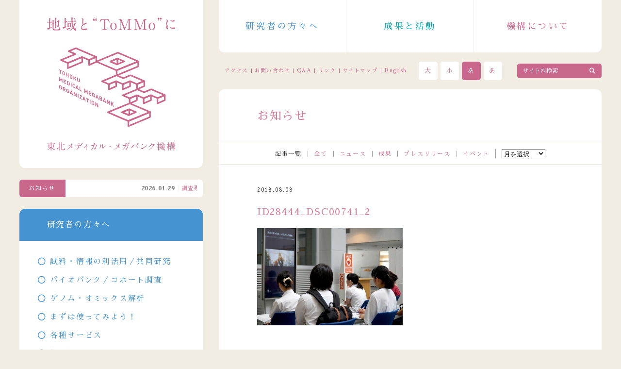

--- FILE ---
content_type: text/html; charset=UTF-8
request_url: https://www.megabank.tohoku.ac.jp/news/28444/id28444_dsc00741_2
body_size: 36640
content:
<!doctype html>

<html lang="ja">
<head prefix="og: http://ogp.me/ns# fb: http://ogp.me/ns/fb#">
<meta charset="UTF-8">

<meta name="viewport" content="width=device-width">
<meta http-equiv="X-UA-Compatible" content="IE=edge,chrome=1">
<meta name="format-detection" content="telephone=no">
<link rel="stylesheet" type="text/css" href="https://www.megabank.tohoku.ac.jp/cms/wp-content/themes/tommo_v14/common/style/common.css?20250618" />
<link rel="stylesheet" type="text/css" href="/_fontawesome/css/all.css">
<script src="https://ajax.googleapis.com/ajax/libs/jquery/1/jquery.min.js"></script>

<!-- drawer -->
<link rel="stylesheet" type="text/css" href="https://www.megabank.tohoku.ac.jp/cms/wp-content/themes/tommo_v14/common/style/drawer.css">
<script type="text/javascript" src="https://www.megabank.tohoku.ac.jp/cms/wp-content/themes/tommo_v14/common/script/iscroll-lite.js"></script>
<script type="text/javascript" src="https://www.megabank.tohoku.ac.jp/cms/wp-content/themes/tommo_v14/common/script/drawer.min.js"></script>

<!-- flexslider -->
<link rel="stylesheet" type="text/css" href="https://www.megabank.tohoku.ac.jp/cms/wp-content/themes/tommo_v14/common/style/flexslider.css">
<script type="text/javascript" src="https://www.megabank.tohoku.ac.jp/cms/wp-content/themes/tommo_v14/common/script/jquery.flexslider.js"></script>

<!-- tommo -->
<script type="text/javascript" src="https://www.megabank.tohoku.ac.jp/cms/wp-content/themes/tommo_v14/common/script/fontsize.js"></script>
<script type="text/javascript" src="https://www.megabank.tohoku.ac.jp/cms/wp-content/themes/tommo_v14/common/script/jquery.cookie.js"></script>
<script type="text/javascript" src="https://www.megabank.tohoku.ac.jp/cms/wp-content/themes/tommo_v14/common/script/jquery.rwdImageMaps.min.js"></script>
<script type="text/javascript" src="https://www.megabank.tohoku.ac.jp/cms/wp-content/themes/tommo_v14/common/script/smoothScroll.js"></script>
<script type="text/javascript" src="https://www.megabank.tohoku.ac.jp/cms/wp-content/themes/tommo_v14/common/script/common.js"></script>

<link rel="stylesheet" href="https://www.megabank.tohoku.ac.jp/cms/wp-content/themes/tommo_v14/color.css?20240119" type="text/css" id="jstyle" />
<script type="text/javascript">
  $(function() {
    $("#jstyle").attr({
      href: $.cookie('style')
    });
  });

  function jstyle(cssurl) {
    $('#jstyle').attr({
      href: cssurl
    });
    $.cookie('style', cssurl, {
      expires: 30,
      path: '/'
    });
  }
</script>

<!-- Google Tag Manager -->
<script>
  (function(w, d, s, l, i) {
    w[l] = w[l] || [];
    w[l].push({
      'gtm.start': new Date().getTime(),
      event: 'gtm.js'
    });
    var f = d.getElementsByTagName(s)[0],
      j = d.createElement(s),
      dl = l != 'dataLayer' ? '&l=' + l : '';
    j.async = true;
    j.src =
      'https://www.googletagmanager.com/gtm.js?id=' + i + dl;
    f.parentNode.insertBefore(j, f);
  })(window, document, 'script', 'dataLayer', 'GTM-5TTRVR4');
</script>
<!-- End Google Tag Manager -->
	<style>img:is([sizes="auto" i], [sizes^="auto," i]) { contain-intrinsic-size: 3000px 1500px }</style>
	
		<!-- All in One SEO 4.9.3 - aioseo.com -->
		<title>ID28444_DSC00741_2 | 東北メディカル・メガバンク機構</title>
	<meta name="robots" content="max-image-preview:large" />
	<meta name="author" content="t"/>
	<link rel="canonical" href="https://www.megabank.tohoku.ac.jp/news/28444/id28444_dsc00741_2" />
	<meta name="generator" content="All in One SEO (AIOSEO) 4.9.3" />
		<script type="application/ld+json" class="aioseo-schema">
			{"@context":"https:\/\/schema.org","@graph":[{"@type":"BreadcrumbList","@id":"https:\/\/www.megabank.tohoku.ac.jp\/news\/28444\/id28444_dsc00741_2#breadcrumblist","itemListElement":[{"@type":"ListItem","@id":"https:\/\/www.megabank.tohoku.ac.jp#listItem","position":1,"name":"\u30db\u30fc\u30e0","item":"https:\/\/www.megabank.tohoku.ac.jp","nextItem":{"@type":"ListItem","@id":"https:\/\/www.megabank.tohoku.ac.jp\/news\/28444\/id28444_dsc00741_2#listItem","name":"ID28444_DSC00741_2"}},{"@type":"ListItem","@id":"https:\/\/www.megabank.tohoku.ac.jp\/news\/28444\/id28444_dsc00741_2#listItem","position":2,"name":"ID28444_DSC00741_2","previousItem":{"@type":"ListItem","@id":"https:\/\/www.megabank.tohoku.ac.jp#listItem","name":"\u30db\u30fc\u30e0"}}]},{"@type":"ItemPage","@id":"https:\/\/www.megabank.tohoku.ac.jp\/news\/28444\/id28444_dsc00741_2#itempage","url":"https:\/\/www.megabank.tohoku.ac.jp\/news\/28444\/id28444_dsc00741_2","name":"ID28444_DSC00741_2 | \u6771\u5317\u30e1\u30c7\u30a3\u30ab\u30eb\u30fb\u30e1\u30ac\u30d0\u30f3\u30af\u6a5f\u69cb","inLanguage":"ja","isPartOf":{"@id":"https:\/\/www.megabank.tohoku.ac.jp\/#website"},"breadcrumb":{"@id":"https:\/\/www.megabank.tohoku.ac.jp\/news\/28444\/id28444_dsc00741_2#breadcrumblist"},"author":{"@id":"https:\/\/www.megabank.tohoku.ac.jp\/news\/author\/5dcf395d608a08c95d38c5f71688cbd1567f5e79#author"},"creator":{"@id":"https:\/\/www.megabank.tohoku.ac.jp\/news\/author\/5dcf395d608a08c95d38c5f71688cbd1567f5e79#author"},"datePublished":"2018-08-08T17:32:25+09:00","dateModified":"2018-08-08T17:33:24+09:00"},{"@type":"Organization","@id":"https:\/\/www.megabank.tohoku.ac.jp\/#organization","name":"\u6771\u5317\u30e1\u30c7\u30a3\u30ab\u30eb\u30fb\u30e1\u30ac\u30d0\u30f3\u30af\u6a5f\u69cb","description":"\u6771\u5317\u5927\u5b66\u6771\u5317\u30e1\u30c7\u30a3\u30ab\u30eb\u30fb\u30e1\u30ac\u30d0\u30f3\u30af\u6a5f\u69cb\u306f\u5065\u5eb7\u8abf\u67fb\u3092\u901a\u3058\u3066\u30d0\u30a4\u30aa\u30d0\u30f3\u30af\u3092\u69cb\u7bc9\u3057\u3001\u907a\u4f1d\u5b50\u306e\u7814\u7a76\u3092\u767a\u5c55\u3055\u305b\u3066\u3001\u6b21\u4e16\u4ee3\u578b\u533b\u7642\u3092\u5275\u308a\u51fa\u305d\u3046\u3068\u3057\u3066\u3044\u307e\u3059\u3002\u6d3b\u52d5\u3092\u901a\u3058\u3066\u6771\u5317\u306e\u5fa9\u8208\u306b\u8ca2\u732e\u3057\u305f\u3044\u3068\u8003\u3048\u3066\u3044\u307e\u3059\u3002","url":"https:\/\/www.megabank.tohoku.ac.jp\/"},{"@type":"Person","@id":"https:\/\/www.megabank.tohoku.ac.jp\/news\/author\/5dcf395d608a08c95d38c5f71688cbd1567f5e79#author","url":"https:\/\/www.megabank.tohoku.ac.jp\/news\/author\/5dcf395d608a08c95d38c5f71688cbd1567f5e79","name":"t"},{"@type":"WebSite","@id":"https:\/\/www.megabank.tohoku.ac.jp\/#website","url":"https:\/\/www.megabank.tohoku.ac.jp\/","name":"\u6771\u5317\u30e1\u30c7\u30a3\u30ab\u30eb\u30fb\u30e1\u30ac\u30d0\u30f3\u30af\u6a5f\u69cb","description":"\u6771\u5317\u5927\u5b66\u6771\u5317\u30e1\u30c7\u30a3\u30ab\u30eb\u30fb\u30e1\u30ac\u30d0\u30f3\u30af\u6a5f\u69cb\u306f\u5065\u5eb7\u8abf\u67fb\u3092\u901a\u3058\u3066\u30d0\u30a4\u30aa\u30d0\u30f3\u30af\u3092\u69cb\u7bc9\u3057\u3001\u907a\u4f1d\u5b50\u306e\u7814\u7a76\u3092\u767a\u5c55\u3055\u305b\u3066\u3001\u6b21\u4e16\u4ee3\u578b\u533b\u7642\u3092\u5275\u308a\u51fa\u305d\u3046\u3068\u3057\u3066\u3044\u307e\u3059\u3002\u6d3b\u52d5\u3092\u901a\u3058\u3066\u6771\u5317\u306e\u5fa9\u8208\u306b\u8ca2\u732e\u3057\u305f\u3044\u3068\u8003\u3048\u3066\u3044\u307e\u3059\u3002","inLanguage":"ja","publisher":{"@id":"https:\/\/www.megabank.tohoku.ac.jp\/#organization"}}]}
		</script>
		<!-- All in One SEO -->

<link rel='stylesheet' id='wp-block-library-css' href='https://www.megabank.tohoku.ac.jp/cms/wp-includes/css/dist/block-library/style.min.css?ver=6.8.3' type='text/css' media='all' />
<style id='classic-theme-styles-inline-css' type='text/css'>
/*! This file is auto-generated */
.wp-block-button__link{color:#fff;background-color:#32373c;border-radius:9999px;box-shadow:none;text-decoration:none;padding:calc(.667em + 2px) calc(1.333em + 2px);font-size:1.125em}.wp-block-file__button{background:#32373c;color:#fff;text-decoration:none}
</style>
<link rel='stylesheet' id='aioseo/css/src/vue/standalone/blocks/table-of-contents/global.scss-css' href='https://www.megabank.tohoku.ac.jp/cms/wp-content/plugins/all-in-one-seo-pack/dist/Lite/assets/css/table-of-contents/global.e90f6d47.css?ver=4.9.3' type='text/css' media='all' />
<link rel="https://api.w.org/" href="https://www.megabank.tohoku.ac.jp/wp-json/" /><link rel="alternate" title="JSON" type="application/json" href="https://www.megabank.tohoku.ac.jp/wp-json/wp/v2/media/28454" /><link rel="EditURI" type="application/rsd+xml" title="RSD" href="https://www.megabank.tohoku.ac.jp/cms/xmlrpc.php?rsd" />
<meta name="generator" content="WordPress 6.8.3" />
<link rel='shortlink' href='https://www.megabank.tohoku.ac.jp/?p=28454' />
<link rel="alternate" title="oEmbed (JSON)" type="application/json+oembed" href="https://www.megabank.tohoku.ac.jp/wp-json/oembed/1.0/embed?url=https%3A%2F%2Fwww.megabank.tohoku.ac.jp%2Fnews%2F28444%2Fid28444_dsc00741_2" />
<link rel="alternate" title="oEmbed (XML)" type="text/xml+oembed" href="https://www.megabank.tohoku.ac.jp/wp-json/oembed/1.0/embed?url=https%3A%2F%2Fwww.megabank.tohoku.ac.jp%2Fnews%2F28444%2Fid28444_dsc00741_2&#038;format=xml" />
</head>

<body data-rsssl=1 class="attachment wp-singular attachment-template-default single single-attachment postid-28454 attachmentid-28454 attachment-jpeg wp-theme-tommo_v14 drawer drawer--left">

<!-- Google Tag Manager (noscript) -->
<noscript><iframe src="https://www.googletagmanager.com/ns.html?id=GTM-5TTRVR4"
height="0" width="0" style="display:none;visibility:hidden"></iframe></noscript>
<!-- End Google Tag Manager (noscript) -->

<!-- wrapper -->
<div id="wrapper">

<!-- contents -->
<div id="contents">

<!-- header -->
<div id="header">
  <header>
          <div class="logo sp">
        <h1>
          <a href="https://www.megabank.tohoku.ac.jp/">
            <img src="https://www.megabank.tohoku.ac.jp/cms/wp-content/themes/tommo_v14/common/svg/tommo_logo.svg" alt="東北メディカル・メガバンク機構" class="pc" />
            <img src="https://www.megabank.tohoku.ac.jp/cms/wp-content/themes/tommo_v14/common/svg/tommo_logo_sp.svg" alt="地域とToMMoに" class="sp" />
          </a>
        </h1>
      </div>
        <div class="navi">
      <nav class="gnavi">
        <ul>
          <li class="researchers"><a href="https://www.megabank.tohoku.ac.jp/researchers">研究者の方々へ</a></li>
          <li class="activity"><a href="https://www.megabank.tohoku.ac.jp/activity">成果と活動</a></li>
          <li class="tommo"><a href="https://www.megabank.tohoku.ac.jp/tommo">機構について</a></li>
        </ul>
      </nav>
      <nav class="snavi">
        <ul>
          <li><a href="https://www.megabank.tohoku.ac.jp/access">アクセス</a></li>
          <li><a href="https://www.megabank.tohoku.ac.jp/contact">お問い合わせ</a></li>
          <li><a href="https://www.megabank.tohoku.ac.jp/qa">Q&amp;A</a></li>
          <li><a href="https://www.megabank.tohoku.ac.jp/link">リンク</a></li>
          <li><a href="https://www.megabank.tohoku.ac.jp/sitemap">サイトマップ</a></li>
          <li class="english"><a href="/english/">English</a></li>
        </ul>
      </nav>
      <div class="cont">
        <ul>
          <li><a href="javascript:" onclick="fsc('larger');return false;">大</a></li>
          <li><a href="javascript:" onclick="fsc('smaller');return false;">小</a></li>
          <li><a href="javascript:jstyle('https://www.megabank.tohoku.ac.jp/cms/wp-content/themes/tommo_v14/black.css?20240119')">あ</a></li>
          <li><a href="javascript:jstyle('https://www.megabank.tohoku.ac.jp/cms/wp-content/themes/tommo_v14/color.css?20240119')">あ</a></li>
        </ul>
      </div>
      <div class="search">
        <form method="get" action="https://www.megabank.tohoku.ac.jp/" enctype="application/x-www-form-urlencoded" name="search" id="search">
          <input type="image" src="https://www.megabank.tohoku.ac.jp/wp/wp-content/themes/megabank/common/images/blank.gif" alt="サイト内検索" id="search_bn" />
          <input type="text" value="サイト内検索" onfocus="this.value=''" onblur="if (this.value == '') { this.value='サイト内検索' }" name="s" id="search_keyword" />
        </form>
      </div>
    </div>

    <!-- sp_navi -->
    <div id="sp_navi">
      <button type="button" class="drawer-toggle drawer-hamburger">
        <span class="drawer-hamburger-icon"></span>
      </button>
      <nav class="drawer-nav" role="navigation">
        <ul class="drawer-menu">
          <li><a href="https://www.megabank.tohoku.ac.jp/">ホーム</a></li>
          <li><a href="https://www.megabank.tohoku.ac.jp/tommo">機構について</a></li>
          <li><a href="https://www.megabank.tohoku.ac.jp/activity">成果と活動</a></li>
          <li><a href="https://www.megabank.tohoku.ac.jp/researchers">研究者の方々へ</a></li>
          <li><a href="https://www.megabank.tohoku.ac.jp/kentou">倫理面の検討</a></li>
          <li><a href="https://www.megabank.tohoku.ac.jp/koukai">研究内容の公開</a></li>
          <li><a href="https://www.megabank.tohoku.ac.jp/michi">未知のなかば</a></li>
          <li class="sub sub_top"><a href="https://www.megabank.tohoku.ac.jp/access">アクセス</a></li>
          <li class="sub"><a href="https://www.megabank.tohoku.ac.jp/contact">お問い合わせ</a></li>
          <li class="sub"><a href="https://www.megabank.tohoku.ac.jp/qa">Q&amp;A</a></li>
          <li class="sub"><a href="https://www.megabank.tohoku.ac.jp/link">リンク</a></li>
          <li class="sub"><a href="https://www.megabank.tohoku.ac.jp/sitemap">サイトマップ</a></li>
          <li class="sub"><a href="/english/">English</a></li>
        </ul>
      </nav>
    </div>
    <!-- /sp_navi -->

  </header>
</div>
<!-- /header -->

  <div id="main">
    <main>
      <header>
        <h2>お知らせ</h2>
      </header>
      <section class="archives">
        <dl>
          <dt>記事一覧</dt>
          <dd><a href="https://www.megabank.tohoku.ac.jp/news">全て</a></dd>
          <dd><a href="https://www.megabank.tohoku.ac.jp/news/category/news">ニュース</a></dd>
          <dd><a href="https://www.megabank.tohoku.ac.jp/news/category/achievements">成果</a></dd>
          <dd><a href="https://www.megabank.tohoku.ac.jp/news/category/pressrelease">プレスリリース</a></dd>
          <dd><a href="https://www.megabank.tohoku.ac.jp/news/category/events">イベント</a></dd>
          <dd>
          <select name="archive-dropdown" onchange="document.location.href=this.options[this.selectedIndex].value;">
            <option disabled selected value>月を選択</option>
            	<option value='https://www.megabank.tohoku.ac.jp/news/date/2026/01'> 2026年1月 </option>
	<option value='https://www.megabank.tohoku.ac.jp/news/date/2025/12'> 2025年12月 </option>
	<option value='https://www.megabank.tohoku.ac.jp/news/date/2025/11'> 2025年11月 </option>
	<option value='https://www.megabank.tohoku.ac.jp/news/date/2025/10'> 2025年10月 </option>
	<option value='https://www.megabank.tohoku.ac.jp/news/date/2025/09'> 2025年9月 </option>
	<option value='https://www.megabank.tohoku.ac.jp/news/date/2025/08'> 2025年8月 </option>
	<option value='https://www.megabank.tohoku.ac.jp/news/date/2025/07'> 2025年7月 </option>
	<option value='https://www.megabank.tohoku.ac.jp/news/date/2025/06'> 2025年6月 </option>
	<option value='https://www.megabank.tohoku.ac.jp/news/date/2025/05'> 2025年5月 </option>
	<option value='https://www.megabank.tohoku.ac.jp/news/date/2025/04'> 2025年4月 </option>
	<option value='https://www.megabank.tohoku.ac.jp/news/date/2025/03'> 2025年3月 </option>
	<option value='https://www.megabank.tohoku.ac.jp/news/date/2025/02'> 2025年2月 </option>
	<option value='https://www.megabank.tohoku.ac.jp/news/date/2025/01'> 2025年1月 </option>
	<option value='https://www.megabank.tohoku.ac.jp/news/date/2024/12'> 2024年12月 </option>
	<option value='https://www.megabank.tohoku.ac.jp/news/date/2024/11'> 2024年11月 </option>
	<option value='https://www.megabank.tohoku.ac.jp/news/date/2024/10'> 2024年10月 </option>
	<option value='https://www.megabank.tohoku.ac.jp/news/date/2024/09'> 2024年9月 </option>
	<option value='https://www.megabank.tohoku.ac.jp/news/date/2024/08'> 2024年8月 </option>
	<option value='https://www.megabank.tohoku.ac.jp/news/date/2024/07'> 2024年7月 </option>
	<option value='https://www.megabank.tohoku.ac.jp/news/date/2024/06'> 2024年6月 </option>
	<option value='https://www.megabank.tohoku.ac.jp/news/date/2024/05'> 2024年5月 </option>
	<option value='https://www.megabank.tohoku.ac.jp/news/date/2024/04'> 2024年4月 </option>
	<option value='https://www.megabank.tohoku.ac.jp/news/date/2024/03'> 2024年3月 </option>
	<option value='https://www.megabank.tohoku.ac.jp/news/date/2024/02'> 2024年2月 </option>
	<option value='https://www.megabank.tohoku.ac.jp/news/date/2024/01'> 2024年1月 </option>
	<option value='https://www.megabank.tohoku.ac.jp/news/date/2023/12'> 2023年12月 </option>
	<option value='https://www.megabank.tohoku.ac.jp/news/date/2023/11'> 2023年11月 </option>
	<option value='https://www.megabank.tohoku.ac.jp/news/date/2023/10'> 2023年10月 </option>
	<option value='https://www.megabank.tohoku.ac.jp/news/date/2023/09'> 2023年9月 </option>
	<option value='https://www.megabank.tohoku.ac.jp/news/date/2023/08'> 2023年8月 </option>
	<option value='https://www.megabank.tohoku.ac.jp/news/date/2023/07'> 2023年7月 </option>
	<option value='https://www.megabank.tohoku.ac.jp/news/date/2023/06'> 2023年6月 </option>
	<option value='https://www.megabank.tohoku.ac.jp/news/date/2023/05'> 2023年5月 </option>
	<option value='https://www.megabank.tohoku.ac.jp/news/date/2023/04'> 2023年4月 </option>
	<option value='https://www.megabank.tohoku.ac.jp/news/date/2023/03'> 2023年3月 </option>
	<option value='https://www.megabank.tohoku.ac.jp/news/date/2023/02'> 2023年2月 </option>
	<option value='https://www.megabank.tohoku.ac.jp/news/date/2023/01'> 2023年1月 </option>
	<option value='https://www.megabank.tohoku.ac.jp/news/date/2022/12'> 2022年12月 </option>
	<option value='https://www.megabank.tohoku.ac.jp/news/date/2022/11'> 2022年11月 </option>
	<option value='https://www.megabank.tohoku.ac.jp/news/date/2022/10'> 2022年10月 </option>
	<option value='https://www.megabank.tohoku.ac.jp/news/date/2022/09'> 2022年9月 </option>
	<option value='https://www.megabank.tohoku.ac.jp/news/date/2022/08'> 2022年8月 </option>
	<option value='https://www.megabank.tohoku.ac.jp/news/date/2022/07'> 2022年7月 </option>
	<option value='https://www.megabank.tohoku.ac.jp/news/date/2022/06'> 2022年6月 </option>
	<option value='https://www.megabank.tohoku.ac.jp/news/date/2022/05'> 2022年5月 </option>
	<option value='https://www.megabank.tohoku.ac.jp/news/date/2022/04'> 2022年4月 </option>
	<option value='https://www.megabank.tohoku.ac.jp/news/date/2022/03'> 2022年3月 </option>
	<option value='https://www.megabank.tohoku.ac.jp/news/date/2022/02'> 2022年2月 </option>
	<option value='https://www.megabank.tohoku.ac.jp/news/date/2022/01'> 2022年1月 </option>
	<option value='https://www.megabank.tohoku.ac.jp/news/date/2021/12'> 2021年12月 </option>
	<option value='https://www.megabank.tohoku.ac.jp/news/date/2021/11'> 2021年11月 </option>
	<option value='https://www.megabank.tohoku.ac.jp/news/date/2021/10'> 2021年10月 </option>
	<option value='https://www.megabank.tohoku.ac.jp/news/date/2021/09'> 2021年9月 </option>
	<option value='https://www.megabank.tohoku.ac.jp/news/date/2021/08'> 2021年8月 </option>
	<option value='https://www.megabank.tohoku.ac.jp/news/date/2021/07'> 2021年7月 </option>
	<option value='https://www.megabank.tohoku.ac.jp/news/date/2021/06'> 2021年6月 </option>
	<option value='https://www.megabank.tohoku.ac.jp/news/date/2021/05'> 2021年5月 </option>
	<option value='https://www.megabank.tohoku.ac.jp/news/date/2021/04'> 2021年4月 </option>
	<option value='https://www.megabank.tohoku.ac.jp/news/date/2021/03'> 2021年3月 </option>
	<option value='https://www.megabank.tohoku.ac.jp/news/date/2021/02'> 2021年2月 </option>
	<option value='https://www.megabank.tohoku.ac.jp/news/date/2021/01'> 2021年1月 </option>
	<option value='https://www.megabank.tohoku.ac.jp/news/date/2020/12'> 2020年12月 </option>
	<option value='https://www.megabank.tohoku.ac.jp/news/date/2020/11'> 2020年11月 </option>
	<option value='https://www.megabank.tohoku.ac.jp/news/date/2020/10'> 2020年10月 </option>
	<option value='https://www.megabank.tohoku.ac.jp/news/date/2020/09'> 2020年9月 </option>
	<option value='https://www.megabank.tohoku.ac.jp/news/date/2020/08'> 2020年8月 </option>
	<option value='https://www.megabank.tohoku.ac.jp/news/date/2020/07'> 2020年7月 </option>
	<option value='https://www.megabank.tohoku.ac.jp/news/date/2020/06'> 2020年6月 </option>
	<option value='https://www.megabank.tohoku.ac.jp/news/date/2020/05'> 2020年5月 </option>
	<option value='https://www.megabank.tohoku.ac.jp/news/date/2020/04'> 2020年4月 </option>
	<option value='https://www.megabank.tohoku.ac.jp/news/date/2020/03'> 2020年3月 </option>
	<option value='https://www.megabank.tohoku.ac.jp/news/date/2020/02'> 2020年2月 </option>
	<option value='https://www.megabank.tohoku.ac.jp/news/date/2020/01'> 2020年1月 </option>
	<option value='https://www.megabank.tohoku.ac.jp/news/date/2019/12'> 2019年12月 </option>
	<option value='https://www.megabank.tohoku.ac.jp/news/date/2019/11'> 2019年11月 </option>
	<option value='https://www.megabank.tohoku.ac.jp/news/date/2019/10'> 2019年10月 </option>
	<option value='https://www.megabank.tohoku.ac.jp/news/date/2019/09'> 2019年9月 </option>
	<option value='https://www.megabank.tohoku.ac.jp/news/date/2019/08'> 2019年8月 </option>
	<option value='https://www.megabank.tohoku.ac.jp/news/date/2019/07'> 2019年7月 </option>
	<option value='https://www.megabank.tohoku.ac.jp/news/date/2019/06'> 2019年6月 </option>
	<option value='https://www.megabank.tohoku.ac.jp/news/date/2019/05'> 2019年5月 </option>
	<option value='https://www.megabank.tohoku.ac.jp/news/date/2019/04'> 2019年4月 </option>
	<option value='https://www.megabank.tohoku.ac.jp/news/date/2019/03'> 2019年3月 </option>
	<option value='https://www.megabank.tohoku.ac.jp/news/date/2019/02'> 2019年2月 </option>
	<option value='https://www.megabank.tohoku.ac.jp/news/date/2019/01'> 2019年1月 </option>
	<option value='https://www.megabank.tohoku.ac.jp/news/date/2018/12'> 2018年12月 </option>
	<option value='https://www.megabank.tohoku.ac.jp/news/date/2018/11'> 2018年11月 </option>
	<option value='https://www.megabank.tohoku.ac.jp/news/date/2018/10'> 2018年10月 </option>
	<option value='https://www.megabank.tohoku.ac.jp/news/date/2018/09'> 2018年9月 </option>
	<option value='https://www.megabank.tohoku.ac.jp/news/date/2018/08'> 2018年8月 </option>
	<option value='https://www.megabank.tohoku.ac.jp/news/date/2018/07'> 2018年7月 </option>
	<option value='https://www.megabank.tohoku.ac.jp/news/date/2018/06'> 2018年6月 </option>
	<option value='https://www.megabank.tohoku.ac.jp/news/date/2018/05'> 2018年5月 </option>
	<option value='https://www.megabank.tohoku.ac.jp/news/date/2018/04'> 2018年4月 </option>
	<option value='https://www.megabank.tohoku.ac.jp/news/date/2018/03'> 2018年3月 </option>
	<option value='https://www.megabank.tohoku.ac.jp/news/date/2018/02'> 2018年2月 </option>
	<option value='https://www.megabank.tohoku.ac.jp/news/date/2018/01'> 2018年1月 </option>
	<option value='https://www.megabank.tohoku.ac.jp/news/date/2017/12'> 2017年12月 </option>
	<option value='https://www.megabank.tohoku.ac.jp/news/date/2017/11'> 2017年11月 </option>
	<option value='https://www.megabank.tohoku.ac.jp/news/date/2017/10'> 2017年10月 </option>
	<option value='https://www.megabank.tohoku.ac.jp/news/date/2017/09'> 2017年9月 </option>
	<option value='https://www.megabank.tohoku.ac.jp/news/date/2017/08'> 2017年8月 </option>
	<option value='https://www.megabank.tohoku.ac.jp/news/date/2017/07'> 2017年7月 </option>
	<option value='https://www.megabank.tohoku.ac.jp/news/date/2017/06'> 2017年6月 </option>
	<option value='https://www.megabank.tohoku.ac.jp/news/date/2017/05'> 2017年5月 </option>
	<option value='https://www.megabank.tohoku.ac.jp/news/date/2017/04'> 2017年4月 </option>
	<option value='https://www.megabank.tohoku.ac.jp/news/date/2017/03'> 2017年3月 </option>
	<option value='https://www.megabank.tohoku.ac.jp/news/date/2017/02'> 2017年2月 </option>
	<option value='https://www.megabank.tohoku.ac.jp/news/date/2017/01'> 2017年1月 </option>
	<option value='https://www.megabank.tohoku.ac.jp/news/date/2016/12'> 2016年12月 </option>
	<option value='https://www.megabank.tohoku.ac.jp/news/date/2016/11'> 2016年11月 </option>
	<option value='https://www.megabank.tohoku.ac.jp/news/date/2016/10'> 2016年10月 </option>
	<option value='https://www.megabank.tohoku.ac.jp/news/date/2016/09'> 2016年9月 </option>
	<option value='https://www.megabank.tohoku.ac.jp/news/date/2016/08'> 2016年8月 </option>
	<option value='https://www.megabank.tohoku.ac.jp/news/date/2016/07'> 2016年7月 </option>
	<option value='https://www.megabank.tohoku.ac.jp/news/date/2016/06'> 2016年6月 </option>
	<option value='https://www.megabank.tohoku.ac.jp/news/date/2016/05'> 2016年5月 </option>
	<option value='https://www.megabank.tohoku.ac.jp/news/date/2016/04'> 2016年4月 </option>
	<option value='https://www.megabank.tohoku.ac.jp/news/date/2016/03'> 2016年3月 </option>
	<option value='https://www.megabank.tohoku.ac.jp/news/date/2016/02'> 2016年2月 </option>
	<option value='https://www.megabank.tohoku.ac.jp/news/date/2016/01'> 2016年1月 </option>
	<option value='https://www.megabank.tohoku.ac.jp/news/date/2015/12'> 2015年12月 </option>
	<option value='https://www.megabank.tohoku.ac.jp/news/date/2015/11'> 2015年11月 </option>
	<option value='https://www.megabank.tohoku.ac.jp/news/date/2015/10'> 2015年10月 </option>
	<option value='https://www.megabank.tohoku.ac.jp/news/date/2015/09'> 2015年9月 </option>
	<option value='https://www.megabank.tohoku.ac.jp/news/date/2015/08'> 2015年8月 </option>
	<option value='https://www.megabank.tohoku.ac.jp/news/date/2015/07'> 2015年7月 </option>
	<option value='https://www.megabank.tohoku.ac.jp/news/date/2015/06'> 2015年6月 </option>
	<option value='https://www.megabank.tohoku.ac.jp/news/date/2015/05'> 2015年5月 </option>
	<option value='https://www.megabank.tohoku.ac.jp/news/date/2015/04'> 2015年4月 </option>
	<option value='https://www.megabank.tohoku.ac.jp/news/date/2015/03'> 2015年3月 </option>
	<option value='https://www.megabank.tohoku.ac.jp/news/date/2015/02'> 2015年2月 </option>
	<option value='https://www.megabank.tohoku.ac.jp/news/date/2015/01'> 2015年1月 </option>
	<option value='https://www.megabank.tohoku.ac.jp/news/date/2014/12'> 2014年12月 </option>
	<option value='https://www.megabank.tohoku.ac.jp/news/date/2014/11'> 2014年11月 </option>
	<option value='https://www.megabank.tohoku.ac.jp/news/date/2014/10'> 2014年10月 </option>
	<option value='https://www.megabank.tohoku.ac.jp/news/date/2014/09'> 2014年9月 </option>
	<option value='https://www.megabank.tohoku.ac.jp/news/date/2014/08'> 2014年8月 </option>
	<option value='https://www.megabank.tohoku.ac.jp/news/date/2014/07'> 2014年7月 </option>
	<option value='https://www.megabank.tohoku.ac.jp/news/date/2014/06'> 2014年6月 </option>
	<option value='https://www.megabank.tohoku.ac.jp/news/date/2014/05'> 2014年5月 </option>
	<option value='https://www.megabank.tohoku.ac.jp/news/date/2014/04'> 2014年4月 </option>
	<option value='https://www.megabank.tohoku.ac.jp/news/date/2014/03'> 2014年3月 </option>
	<option value='https://www.megabank.tohoku.ac.jp/news/date/2014/02'> 2014年2月 </option>
	<option value='https://www.megabank.tohoku.ac.jp/news/date/2014/01'> 2014年1月 </option>
	<option value='https://www.megabank.tohoku.ac.jp/news/date/2013/12'> 2013年12月 </option>
	<option value='https://www.megabank.tohoku.ac.jp/news/date/2013/11'> 2013年11月 </option>
	<option value='https://www.megabank.tohoku.ac.jp/news/date/2013/10'> 2013年10月 </option>
	<option value='https://www.megabank.tohoku.ac.jp/news/date/2013/09'> 2013年9月 </option>
	<option value='https://www.megabank.tohoku.ac.jp/news/date/2013/08'> 2013年8月 </option>
	<option value='https://www.megabank.tohoku.ac.jp/news/date/2013/07'> 2013年7月 </option>
	<option value='https://www.megabank.tohoku.ac.jp/news/date/2013/06'> 2013年6月 </option>
	<option value='https://www.megabank.tohoku.ac.jp/news/date/2013/05'> 2013年5月 </option>
	<option value='https://www.megabank.tohoku.ac.jp/news/date/2013/04'> 2013年4月 </option>
	<option value='https://www.megabank.tohoku.ac.jp/news/date/2013/03'> 2013年3月 </option>
	<option value='https://www.megabank.tohoku.ac.jp/news/date/2013/02'> 2013年2月 </option>
	<option value='https://www.megabank.tohoku.ac.jp/news/date/2013/01'> 2013年1月 </option>
	<option value='https://www.megabank.tohoku.ac.jp/news/date/2012/12'> 2012年12月 </option>
	<option value='https://www.megabank.tohoku.ac.jp/news/date/2012/11'> 2012年11月 </option>
	<option value='https://www.megabank.tohoku.ac.jp/news/date/2012/10'> 2012年10月 </option>
	<option value='https://www.megabank.tohoku.ac.jp/news/date/2012/09'> 2012年9月 </option>
	<option value='https://www.megabank.tohoku.ac.jp/news/date/2012/08'> 2012年8月 </option>
	<option value='https://www.megabank.tohoku.ac.jp/news/date/2012/07'> 2012年7月 </option>
	<option value='https://www.megabank.tohoku.ac.jp/news/date/2012/06'> 2012年6月 </option>
	<option value='https://www.megabank.tohoku.ac.jp/news/date/2012/05'> 2012年5月 </option>
	<option value='https://www.megabank.tohoku.ac.jp/news/date/2012/04'> 2012年4月 </option>
	<option value='https://www.megabank.tohoku.ac.jp/news/date/2012/03'> 2012年3月 </option>
	<option value='https://www.megabank.tohoku.ac.jp/news/date/2012/02'> 2012年2月 </option>
          </select>
          </dd>
        </dl>
      </section>

            <section class="entrybody">
      <dl class="entrynews">
        <dt class="date">2018.08.08</dt>
        <dd class="category"></dd>
      </dl>
      <h3>ID28444_DSC00741_2</h3>
      <p class="attachment"><a href='https://www.megabank.tohoku.ac.jp/cms/wp-content/uploads/2018/08/ID28444_DSC00741_2.jpg'><img fetchpriority="high" decoding="async" width="300" height="200" src="https://www.megabank.tohoku.ac.jp/cms/wp-content/uploads/2018/08/ID28444_DSC00741_2-300x200.jpg" class="attachment-medium size-medium" alt="" srcset="https://www.megabank.tohoku.ac.jp/cms/wp-content/uploads/2018/08/ID28444_DSC00741_2-300x200.jpg 300w, https://www.megabank.tohoku.ac.jp/cms/wp-content/uploads/2018/08/ID28444_DSC00741_2-768x512.jpg 768w, https://www.megabank.tohoku.ac.jp/cms/wp-content/uploads/2018/08/ID28444_DSC00741_2-600x400.jpg 600w" sizes="(max-width: 300px) 100vw, 300px" /></a></p>
    </section>
    <aside class="sns">
                      </aside>
    
    
    </main>
  </div>

</div>
<!-- /contents -->

<!-- side -->
<div id="side">
  <div class="logo pc">
    <h1><a href="https://www.megabank.tohoku.ac.jp/"><img src="https://www.megabank.tohoku.ac.jp/cms/wp-content/themes/tommo_v14/common/svg/tommo_logo.svg" alt="東北メディカル・メガバンク機構｜ToMMo" /></a></h1>
  </div>
  <aside>
    <dl>
      <dt>
        <a href="https://www.megabank.tohoku.ac.jp/news">お知らせ</a>
      </dt>
      <dd>
        <marquee scrolldelay="100" scrollamount="3" behavior="scroll">
                        <span class="date">2026.01.29</span><a href="https://www.megabank.tohoku.ac.jp/news/64254">調査票Web回答システムメンテナンスのお知らせ（2/5）</a>
                <span class="date">2026.01.26</span><a href="https://www.megabank.tohoku.ac.jp/news/64207">ゲノム医療・研究のプレスリリース発出ガイドに関する論文が掲載</a>
                <span class="date">2026.01.20</span><a href="https://www.megabank.tohoku.ac.jp/news/64163">広報戦略室/遺伝情報回付推進室 事務補佐員 募集（2/13締切）</a>
                <span class="date">2026.01.19</span><a href="https://www.megabank.tohoku.ac.jp/news/64153">東北大学におけるクリニカルバイオバンクの構築と試料管理に関する論文が掲載</a>
                <span class="date">2026.01.15</span><a href="https://www.megabank.tohoku.ac.jp/news/64138">「マイToMMo」アプリ一時停止のお知らせ（1/27）</a>
                </marquee>
      </dd>
    </dl>
  </aside>
  <nav class="researchers">
    <div class="nav_title"><a href="https://www.megabank.tohoku.ac.jp/researchers">研究者の方々へ</a></div>
    <ul>
      <li><a href="https://www.megabank.tohoku.ac.jp/researchers/utilization">試料・情報の利活用／共同研究</a></li>
      <li><a href="https://www.megabank.tohoku.ac.jp/researchers/biobankcohort">バイオバンク／コホート調査</a></li>
      <li><a href="https://www.megabank.tohoku.ac.jp/researchers/genome">ゲノム・オミックス解析</a></li>
      <li><a href="https://www.megabank.tohoku.ac.jp/researchers/howtouse">まずは使ってみよう！</a></li>
      <li><a href="https://www.megabank.tohoku.ac.jp/researchers/service">各種サービス</a></li>
      <li><a href="https://www.megabank.tohoku.ac.jp/researchers/megabankoffice">施設紹介</a></li>
      <li><a href="https://www.megabank.tohoku.ac.jp/researchers/training">人材育成・進学</a></li>
      <li><a href="https://www.megabank.tohoku.ac.jp/researchers/papers">論文等成果</a></li>
      <li><a href="https://www.megabank.tohoku.ac.jp/researchers/introduction">研究の紹介</a></li>
    </ul>
  </nav>
  <nav class="activity">
    <div class="nav_title"><a href="https://www.megabank.tohoku.ac.jp/activity">成果と活動</a></div>
    <ul>
      <li><a href="https://www.megabank.tohoku.ac.jp/activity/result">これまでの成果の一覧</a></li>
      <li><a href="https://www.megabank.tohoku.ac.jp/activity/localhealth">地域の健康を支援する</a></li>
      <li><a href="https://www.megabank.tohoku.ac.jp/activity/genomic">複合バイオバンクの整備と充実</a></li>
      <li><a href="https://www.megabank.tohoku.ac.jp/activity/distribution">試料・情報の利活用促進</a></li>
      <li><a href="https://www.megabank.tohoku.ac.jp/activity/other">多様な連携の促進</a></li>
    </ul>
  </nav>
  <nav class="tommo">
    <div class="nav_title"><a href="https://www.megabank.tohoku.ac.jp/tommo">機構について</a></div>
    <ul>
      <li><a href="https://www.megabank.tohoku.ac.jp/tommo/greeting">ご挨拶</a></li>
      <li><a href="https://www.megabank.tohoku.ac.jp/tommo/background">背景と経緯</a></li>
      <li><a href="https://www.megabank.tohoku.ac.jp/tommo/member">組織・メンバー</a></li>
      <li><a href="https://www.megabank.tohoku.ac.jp/tommo/staff">人材募集</a></li>
      <li><a href="https://www.megabank.tohoku.ac.jp/tommo/pr">広報物の紹介</a></li>
      <li><a href="https://www.megabank.tohoku.ac.jp/kentou">倫理面の検討</a></li>
      <li><a href="https://www.megabank.tohoku.ac.jp/koukai">研究内容の公開</a></li>
      <li><a href="https://www.megabank.tohoku.ac.jp/michi">未知のなかば</a></li>
      <li><a href="https://www.megabank.tohoku.ac.jp/kikin">地域とToMMoに基金</a></li>
    </ul>
  </nav>
</div>
<!-- /side -->

<!-- footer -->
<div id="footer">
  <footer>
    <ul class="snss">
			<li><a href="https://www.facebook.com/tohokumedmbank" class="banner" target="_blank"><i class="fa-brands fa-facebook"></i></a></li>
			<li><a href="https://twitter.com/tohokumedmbank" class="banner" target="_blank"><i class="fa-brands fa-x-twitter"></i></a></li>
		</ul>
    <a href="https://www.megabank.tohoku.ac.jp/"><img src="https://www.megabank.tohoku.ac.jp/cms/wp-content/themes/tommo_v14/common/svg/tommo_logo_f.svg" alt="東北メディカル・メガバンク機構｜ToMMo" /></a>
  </footer>
</div>
<!-- /footer -->

</div>
<!-- /wrapper -->

<script type="speculationrules">
{"prefetch":[{"source":"document","where":{"and":[{"href_matches":"\/*"},{"not":{"href_matches":["\/cms\/wp-*.php","\/cms\/wp-admin\/*","\/cms\/wp-content\/uploads\/*","\/cms\/wp-content\/*","\/cms\/wp-content\/plugins\/*","\/cms\/wp-content\/themes\/tommo_v14\/*","\/*\\?(.+)"]}},{"not":{"selector_matches":"a[rel~=\"nofollow\"]"}},{"not":{"selector_matches":".no-prefetch, .no-prefetch a"}}]},"eagerness":"conservative"}]}
</script>
</body>
</html>
